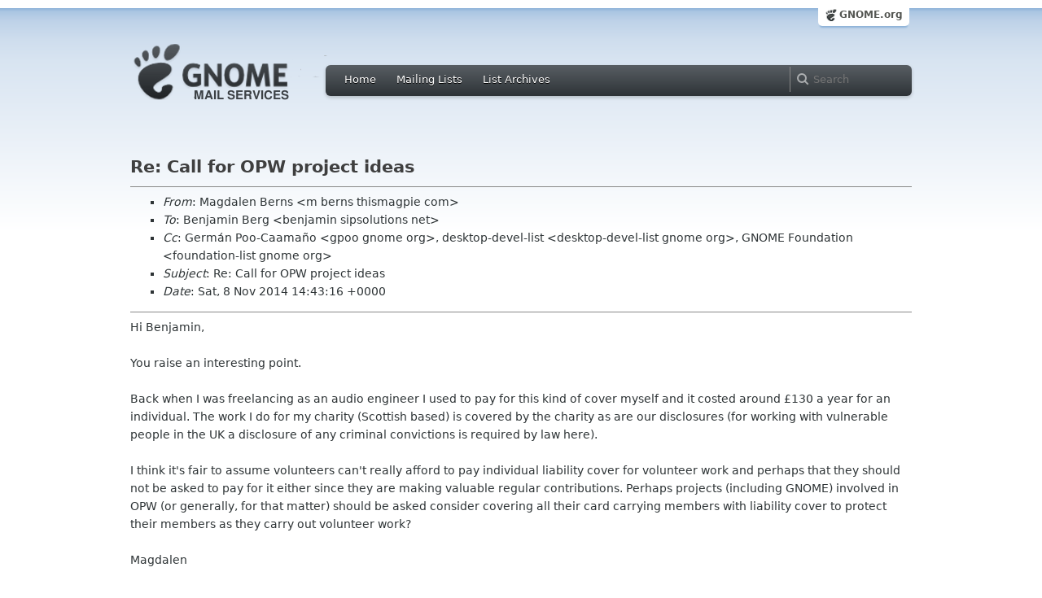

--- FILE ---
content_type: text/html; charset=utf-8
request_url: https://mail.gnome.org/archives/desktop-devel-list/2014-November/msg00012.html
body_size: 4681
content:
<!-- MHonArc v2.6.16 -->
<!--X-Subject: Re: Call for OPW project ideas -->
<!--X-From-R13: [ntqnyra Preaf <z.oreafNguvfzntcvr.pbz> -->
<!--X-Date: Sat,  8 Nov 2014 14:43:32 +0000 (UTC) -->
<!--X-Message-Id: CAD3DN9eXO&#45;ggfG8X5786rM2mZeSGvY9byqGs&#45;y0_&#45;_1FY7zafg@mail.gmail.com -->
<!--X-Content-Type: multipart/alternative -->
<!--X-Reference: 272207929.30766227.1411789736134.JavaMail.zimbra@redhat.com -->
<!--X-Reference: 1411831414.3380.3.camel@gnome.org -->
<!--X-Reference: 1755997437.30912288.1411832737617.JavaMail.zimbra@redhat.com -->
<!--X-Reference: 1415051173.10113.10.camel@sipsolutions.net -->
<!--X-Head-End-->
<html xmlns="http://www.w3.org/1999/xhtml">
<head>
  <link href="/css/layout.css" rel="stylesheet" type="text/css" media="screen">
  <link href="/css/style.css" rel="stylesheet" type="text/css" media="all">
  <link href="/css/archive.css" rel="stylesheet" type="text/css" media="all">
  <link rel="icon" type="image/png" href="http://www.gnome.org/img/logo/foot-16.png">
  <link rel="SHORTCUT ICON" type="image/png" href="http://www.gnome.org/img/logo/foot-16.png">
  <LINK REV="made" HREF="mailto:m berns thismagpie com">
  <title>Re: Call for OPW project ideas</title>
</head>

<body>
  <!-- site header_archive -->
  <div id="page_archive">
  
   <div id="global_domain_bar_archive">
    <div class="maxwidth">
     <div class="tab">
      <a class="root" href="https://www.gnome.org/">GNOME.org</a>
     </div>
    </div>
   </div>
   
       <div id="header_archive">
	    <div id="logo_bar" class="container_12">
	 <div id="logo" class="grid_3">
          <a title="Go to home page" href="https://mail.gnome.org/"><img src="https://static.gnome.org/css/gnome-mail.png" alt="GNOME: Mail Services" /></a>
	 </div>

	  <div id="top_bar_archive" class="grid_9">
	   <div class="left">
		  <div class="menu-globalnav-container">
		    <ul id="menu-globalnav" class="menu">
		      <li id="menu-item-1039" class=
		      "menu-item menu-item-type-post_type menu-item-object-page menu-item-1039">
		      <a href="https://mail.gnome.org/">Home</a></li>

		      <li id="menu-item-1037" class=
		      "menu-item menu-item-type-post_type menu-item-object-page menu-item-1037">
		      <a href="https://mail.gnome.org/mailman/listinfo/">Mailing Lists</a></li>

		      <li id="menu-item-1040" class=
		      "menu-item menu-item-type-post_type menu-item-object-page menu-item-1040">
		      <a href="https://mail.gnome.org/archives/">List Archives</a></li>
		    </ul>
		  </div>
		</div>

		<div class="right">
                  <form role="search" method="get" id="searchform" action="https://cse.google.com/cse">
                    <div>
                      <input type="hidden" name="cx" value="013743514357734452612:cqmzna8qgms">
                      <label class="hidden">Search</label> <input type="text" name="q" maxlength="255" size="15" class="searchTerms" placeholder="Search" />
                    </div>
                  </form>
		</div>
	      </div> <!--end of top_bar_archive-->
	      
	    </div> <!-- end of logo_bar -->
	    </div> <!-- end of #header -->

	  </div>
	<!-- end site header -->

  <div id="body_archive_list" class="body">

<!--X-Body-Begin-->
<!--X-User-Header-->
<!--X-User-Header-End-->
<!--X-TopPNI-->
&nbsp;

<!--X-TopPNI-End-->
<!--X-MsgBody-->
<!--X-Subject-Header-Begin-->
<h1>Re: Call for OPW project ideas</h1>
<hr>
<!--X-Subject-Header-End-->
<!--X-Head-of-Message-->
<ul>
<li><em>From</em>: Magdalen Berns &lt;m berns thismagpie com&gt;</li>
<li><em>To</em>: Benjamin Berg &lt;benjamin sipsolutions net&gt;</li>
<li><em>Cc</em>: Germán Poo-Caamaño &lt;gpoo gnome org&gt;,	desktop-devel-list &lt;desktop-devel-list gnome org&gt;,	GNOME Foundation &lt;foundation-list gnome org&gt;</li>
<li><em>Subject</em>: Re: Call for OPW project ideas</li>
<li><em>Date</em>: Sat, 8 Nov 2014 14:43:16 +0000</li>
</ul>
<!--X-Head-of-Message-End-->
<!--X-Head-Body-Sep-Begin-->
<hr>
<!--X-Head-Body-Sep-End-->
<!--X-Body-of-Message-->
<div dir="ltr">Hi Benjamin,<div><br></div><div>You raise an interesting point.</div><div><br></div><div>Back when I was freelancing as an audio engineer I used to pay for this kind of cover myself and it costed around £130 a year for an individual. The work I do for my charity (Scottish based) is covered by the charity as are our disclosures (for working with vulnerable people in the UK a disclosure of any criminal convictions is required by law here).</div><div><br></div><div>I think it&#39;s fair to assume volunteers can&#39;t really afford to pay individual liability cover for volunteer work and perhaps that they should not be asked to pay for it either since they are making valuable regular contributions. Perhaps projects (including GNOME) involved in OPW (or generally, for that matter) should be asked consider covering all their card carrying members with liability cover to protect their members as they carry out volunteer work?</div><div><br></div><div>Magdalen</div></div><div class="gmail_extra"><br><div class="gmail_quote">On Mon, Nov 3, 2014 at 9:46 PM, Benjamin Berg <span dir="ltr">&lt;<a rel="nofollow" href="mailto:benjamin sipsolutions net" target="_blank">benjamin sipsolutions net</a>&gt;</span> wrote:<br><blockquote class="gmail_quote" style="margin:0 0 0 .8ex;border-left:1px #ccc solid;padding-left:1ex">Hi,<br>
<br>
On Sa, 2014-09-27 at 11:45 -0400, Marina Zhurakhinskaya wrote:<br>
&gt; Yes. The legal liability is only for gross negligence, recklessness or<br>
&gt; intentional wrongdoing. This is covered on<br>
&gt; <a rel="nofollow" href="https://wiki.gnome.org/OutreachProgramForWomen#Contracts" target="_blank">https://wiki.gnome.org/OutreachProgramForWomen#Contracts</a><br>
<br>
OK, I am very late to the thread, but I did read trough the contracts<br>
and I do have some concerns.<br>
<br>
As I understand it, the whole point is to protect all parties involved<br>
from lawsuits. However, the contract seems to be biased a lot toward<br>
GNOME, and I am not sure it protects the mentors properly. It also seems<br>
that there may be liabilities attached to being a mentor, and I do think<br>
that the foundation should protect everyone involved (i.e. trough<br>
insurance policy and if necessary using the contracts).<br>
<br>
Some notes about what I would expect and how I read the current<br>
contracts:<br>
      * If someone starts a civil lawsuit against me, I do want my local<br>
        jurisdiction to apply. I have no way of properly defending<br>
        myself if a US court is responsible. I do understand that the<br>
        foundation does not want to be sued outside the country it is<br>
        based, but the same is true for everyone involved.<br>
      * Many mentors may not have their own insurance which protects<br>
        them in the case of negligence. I would hope that the foundation<br>
        ensures that everyone is protected (personally I do have an<br>
        insurance that should cover it).<br>
      * Does one even need a written contract for gross negligence? I<br>
        have little clue about laws (even less so about US laws), but I<br>
        would have thought it pretty much impossible to sue the<br>
        foundation directly. (I guess Bradley answered this by saying<br>
        that it is required as otherwise *both* GNOME and the mentor<br>
        might be liable.)<br>
      * Reading the contract I have the feeling that I would be fully<br>
        liable as a mentor. And I even explicitly state in the contract<br>
        that I have to answer in a timely manner. So right now the<br>
        contract does look to me like it is primarily designed to<br>
        protect the foundation (which is good), but to me it seems like<br>
        it may not properly protect the other parties involved. (i.e.<br>
        for mentors “Mentoring Activities” says I have to get work done;<br>
        then “Relationship of Parties” says that I am not an agent of<br>
        the foundation and in “Limitation of Liability” “GNOME, its<br>
        officers, directors, employees, or suppliers” are deemed not to<br>
        be liable. It does sound to me like this does not restrict the<br>
        liability of the mentor in any way.<br>
<br>
As an example corner case. A student does not finish the internship<br>
successfully and claims it is the mentors fault (because they did not<br>
answer in a timely manner, or similar). Can the student sue the mentor<br>
or the foundation for damages (i.e. the stipend, or even a much larger<br>
amount)?<br>
<br>
I am aware that the whole point of the contract is to ensure that the<br>
risk of a civil lawsuit is minimized for everyone involved. However,<br>
right now I would be very reluctant to sign this contract without some<br>
further explanations.<br>
<span class="HOEnZb"><font color="#888888"><br>
Benjamin<br>
</font></span><br>_______________________________________________<br>
desktop-devel-list mailing list<br>
<a rel="nofollow" href="mailto:desktop-devel-list gnome org">desktop-devel-list gnome org</a><br>
<a rel="nofollow" href="https://mail.gnome.org/mailman/listinfo/desktop-devel-list" target="_blank">https://mail.gnome.org/mailman/listinfo/desktop-devel-list</a><br></blockquote></div><br></div>

<!--X-Body-of-Message-End-->
<!--X-MsgBody-End-->
<!--X-Follow-Ups-->
<hr>
<!--X-Follow-Ups-End-->
<!--X-References-->
<ul><li><strong>References</strong>:
<ul>
<li><strong><a name="00009" href="msg00009.html">Re: Call for OPW project ideas</a></strong>
<ul><li><em>From:</em> Benjamin Berg</li></ul></li>
</ul></li></ul>
<!--X-References-End-->
<!--X-BotPNI-->
<HR>
[<a href="msg00011.html">Date Prev</a>][<a href="msg00013.html">Date Next</a>] &nbsp; [<a href="msg00009.html">Thread Prev</a>][<a href="msg00013.html">Thread Next</a>] &nbsp; 
[<A HREF="thread.html#00012">Thread Index</A>]
[<A HREF="date.html#00012">Date Index</A>]
[<A HREF="author.html#00012">Author Index</A>]

<!--X-BotPNI-End-->
<!--X-User-Footer-->
<!--X-User-Footer-End-->
</div> <!-- end of div.body -->

  <div id="footer_community"></div>

  <div id="footer_grass"></div>

  <div id="footer">
    <div class="container_12" id="container_12">
      <div class="links grid_9">
        <div class="menu-footer-container">
          <ul id="menu-footer" class="menu">
            <li id="menu-item-1048" class=
            "menu-item menu-item-type-custom menu-item-object-custom current-menu-item current_page_item menu-item-1048">
            <a href="http://www.gnome.org">The GNOME Project</a>

              <ul class="sub-menu">
                <li id="menu-item-1049" class=
                "menu-item menu-item-type-post_type menu-item-object-page menu-item-1049">
                <a href="https://www.gnome.org/about/">About Us</a></li>

                <li id="menu-item-1050" class=
                "menu-item menu-item-type-post_type menu-item-object-page menu-item-1050">
                <a href="https://www.gnome.org/get-involved/">Get Involved</a></li>

                <li id="menu-item-1051" class=
                "menu-item menu-item-type-post_type menu-item-object-page menu-item-1051">
                <a href="https://www.gnome.org/teams/">Teams</a></li>

                <li id="menu-item-1053" class=
                "menu-item menu-item-type-post_type menu-item-object-page menu-item-1053">
                <a href="https://www.gnome.org/support-gnome/">Support GNOME</a></li>

                <li id="menu-item-1054" class=
                "menu-item menu-item-type-post_type menu-item-object-page menu-item-1054">
                <a href="https://www.gnome.org/contact/">Contact Us</a></li>

                <li id="menu-item-2246" class=
                "menu-item menu-item-type-post_type menu-item-object-page menu-item-2246">
                <a href="https://www.gnome.org/foundation/">The GNOME Foundation</a></li>
              </ul>
            </li>

            <li id="menu-item-1047" class=
            "menu-item menu-item-type-custom menu-item-object-custom menu-item-1047">
              <a href="#">Resources</a>

              <ul class="sub-menu">
                <li id="menu-item-1055" class=
                "menu-item menu-item-type-custom menu-item-object-custom menu-item-1055">
                <a href="https://developer.gnome.org">Developer Center</a></li>

                <li id="menu-item-1056" class=
                "menu-item menu-item-type-custom menu-item-object-custom menu-item-1056">
                <a href="https://help.gnome.org">Documentation</a></li>

                <li id="menu-item-1057" class=
                "menu-item menu-item-type-custom menu-item-object-custom menu-item-1057">
                <a href="https://wiki.gnome.org">Wiki</a></li>

                <li id="menu-item-1058" class=
                "menu-item menu-item-type-custom menu-item-object-custom menu-item-1058">
                <a href="https://mail.gnome.org/mailman/listinfo">Mailing Lists</a></li>

                <li id="menu-item-1059" class=
                "menu-item menu-item-type-custom menu-item-object-custom menu-item-1059">
                <a href="https://wiki.gnome.org/GnomeIrcChannels">IRC Channels</a></li>

                <li id="menu-item-1060" class=
                "menu-item menu-item-type-custom menu-item-object-custom menu-item-1060">
                <a href="https://bugzilla.gnome.org/">Bug Tracker</a></li>

                <li id="menu-item-1061" class=
                "menu-item menu-item-type-custom menu-item-object-custom menu-item-1061">
                <a href="https://git.gnome.org/browse/">Development Code</a></li>

                <li id="menu-item-1062" class=
                "menu-item menu-item-type-custom menu-item-object-custom menu-item-1062">
                <a href="https://wiki.gnome.org/Jhbuild">Build Tool</a></li>
              </ul>
            </li>

            <li id="menu-item-1046" class=
            "menu-item menu-item-type-custom menu-item-object-custom menu-item-1046">
              <a href="https://www.gnome.org/news">News</a>

              <ul class="sub-menu">
                <li id="menu-item-1063" class=
                "menu-item menu-item-type-post_type menu-item-object-page menu-item-1063">
                <a href="https://www.gnome.org/press/">Press Releases</a></li>

                <li id="menu-item-1064" class=
                "menu-item menu-item-type-custom menu-item-object-custom menu-item-1064">
                <a href="https://www.gnome.org/start/stable">Latest Release</a></li>

                <li id="menu-item-1065" class=
                "menu-item menu-item-type-custom menu-item-object-custom menu-item-1065">
                <a href="https://planet.gnome.org">Planet GNOME</a></li>

                <li id="menu-item-1067" class=
                "menu-item menu-item-type-custom menu-item-object-custom menu-item-1067">
                <a href="https://news.gnome.org">Development News</a></li>

                <li id="menu-item-1068" class=
                "menu-item menu-item-type-custom menu-item-object-custom menu-item-1068">
                <a href="https://identi.ca/gnome">Identi.ca</a></li>

                <li id="menu-item-1069" class=
                "menu-item menu-item-type-custom menu-item-object-custom menu-item-1069">
                <a href="https://twitter.com/gnome">Twitter</a></li>
              </ul>
            </li>
          </ul>
        </div>
      </div>

      <div id="footnotes" class="grid_9">
       <p> Copyright &copy; 2005 - 2013 <a href="https://www.gnome.org/"><strong>The GNOME Project</strong></a>.<br />
       <small><a href="http://validator.w3.org/check/referer">Optimised</a> for <a href=
        "http://www.w3.org/">standards</a>. Hosted by <a href=
        "http://www.redhat.com/">Red Hat</a>.
        Powered by <a href="http://www.list.org/">MailMan</a>, <a href="http://www.python.org/">Python</a> and <a href="http://www.gnu.org/">GNU</a>.</small></p>
      </div>
    </div>
  </div>

</body>
</html>
